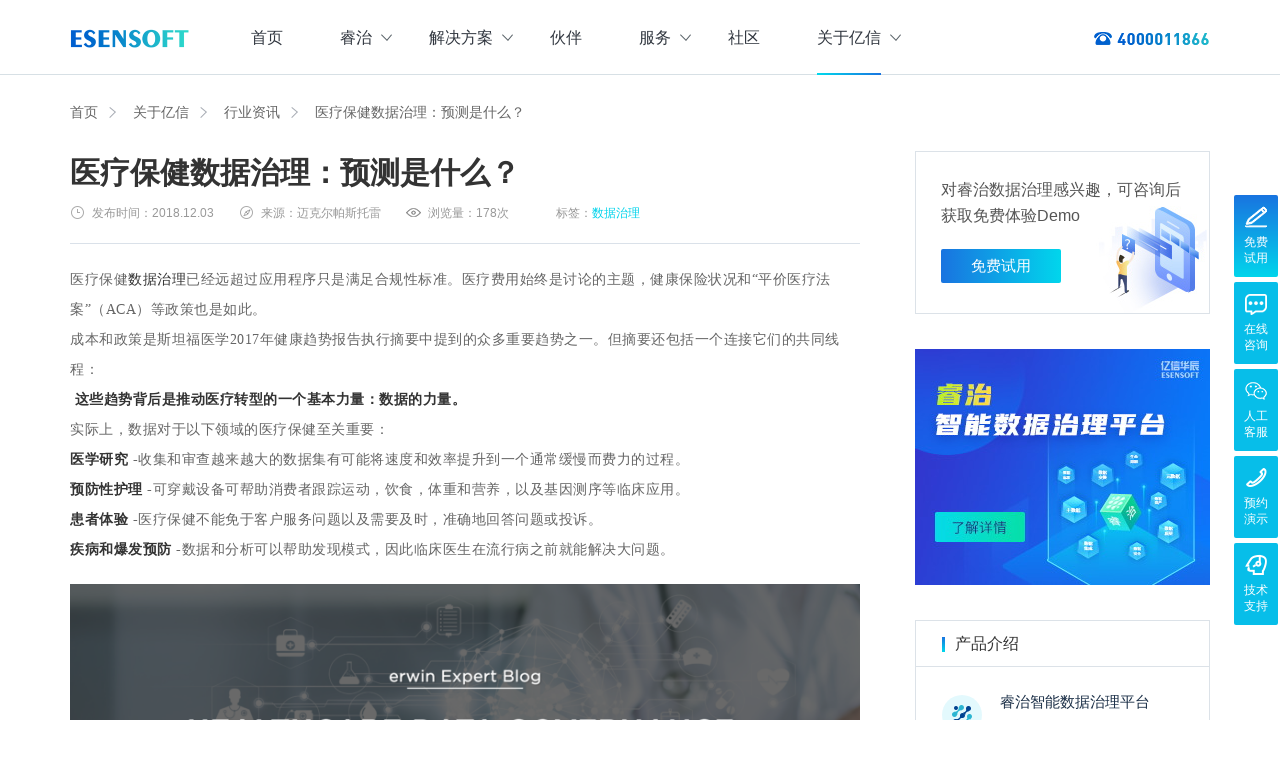

--- FILE ---
content_type: text/html; charset=utf-8
request_url: https://www.esenruizhi.com/industry-news/data-governance/3311.html
body_size: 13922
content:
<!DOCTYPE html>
<html>
    <head>
        <meta charset="UTF-8">
<meta name="baidu-site-verification" content="codeva-hUxWhWsYO4">
<meta http-equiv="X-UA-Compatible" content="IE=Edge,chrome=1">
<meta name="viewport" content="width=device-width,user-scalable=no,initial-scale=1.0,maximum-scale=1.0,minimum-scale=1.0">
<title>医疗保健数据治理：预测是什么？ – 睿治智能数据治理平台</title>
<meta name="keywords" content="医疗保健数据治理，数据治理"><meta name="description" content="医疗保健数据治理已经远超过应用程序只是满足合规性标准。医疗费用始终是讨论的主题，健康保险状况和“平价医疗法案”（ACA）等政策也是如此。"><link rel="stylesheet" type="text/css" href="https://www.esenruizhi.com/static/2021/css/common.min.css?t=4289" />
<link rel="stylesheet" type="text/css" href="https://www.esenruizhi.com/static/2021/css/mobile/common.min.css?t=4289" />

<!--[if lt IE 9]>
<script src="https://cdn.staticfile.org/html5shiv/r29/html5.min.js"></script>
<script src="https://cdn.staticfile.org/respond.js/1.4.2/respond.min.js"></script>
<![endif]-->

<script type="text/javascript">
    window.Config = {"debug":"","jsname":"show_news","actionname":"show","version":"1.0&t=4289","_t_nav":25,"article":{"id":3311,"cid":28}};
</script>

<script type="application/ld+json">
{
  "@context": "https://schema.org",
  "@type": "WebSite",
  "name": "睿治-智能数据治理平台",
  "url": "https://www.esenruizhi.com/",
  "logo": "https://www.esenruizhi.com/static/2021/images/index/esenruizhi-logo.png"
}
</script>
    </head>

    <body>
        <header class="main-nav">
    <div class="max-width-1200">
        <div class="logo">
            <a href="https://www.esenruizhi.com/" title="睿治智能数据治理平台"></a>
        </div>

        <div class="mobile-show">
            <div class="btn-menu">
                <span></span>
                <span></span>
                <span></span>
            </div>
            <a class="btn-form btn-application" href="javascript:void (0);" data-title="免费试用申请">免费试用</a>
        </div>

        <div class="nav-menu">
            <ul>
                <li _t_nav="0">
                    <a class="menu-title open-line" href="https://www.esenruizhi.com/">首页</a>
                </li>

                                    <li _t_nav="5" class="drop-down">
                        <a class="menu-title open-line" href="javascript:void (0);">睿治<i class="drop-down-arron"></i></a>
                        <div class="menu-drop menu-down-pro menu-down-pro1">
                            <div class="max-width-1200">
                                                                    <div class="menu-drop-top">
                                        <a href="https://www.esenruizhi.com/products/ruizhi.html" title="睿治智能数据治理平台" target="_blank">
                                            <dt class="menu-icon menu-icon3"></dt>
                                            <h4>睿治智能数据治理平台</h4>
                                        </a>
                                    </div>
                                

                                                                    <div class="menu-down-text">
                                                                                    <div class="menu-drop-list">
                                                <h5>数据采集</h5>

                                                                                                        <dl>
                                                            <a class="title-text" href="https://www.esenruizhi.com/products/esdataintegrate.html" title="数据集成管理" target="_blank">
                                                                <dt class="menu-icon1"></dt>
                                                                <dd>
                                                                    <h3>数据集成管理</h3>
                                                                    <p>数据建模与ETF设计，实现数据集中管理</p>
                                                                </dd>
                                                            </a>
                                                        </dl>
                                                                                                            <dl>
                                                            <a class="title-text" href="https://www.esenruizhi.com/products/esdataexchange.html" title="数据交换管理" target="_blank">
                                                                <dt class="menu-icon4"></dt>
                                                                <dd>
                                                                    <h3>数据交换管理</h3>
                                                                    <p>数据整合交换，让数据畅通流转</p>
                                                                </dd>
                                                            </a>
                                                        </dl>
                                                                                                    
                                            </div>
                                                                                    <div class="menu-drop-list">
                                                <h5>数据存储</h5>

                                                                                                        <dl>
                                                            <a class="title-text" href="https://www.esenruizhi.com/products/petabase.html" title="实时计算存储" target="_blank">
                                                                <dt class="menu-icon8"></dt>
                                                                <dd>
                                                                    <h3>实时计算存储</h3>
                                                                    <p>企业级实时大数据管理，支撑实时决策</p>
                                                                </dd>
                                                            </a>
                                                        </dl>
                                                                                                    
                                            </div>
                                                                                    <div class="menu-drop-list">
                                                <h5>数据管理</h5>

                                                                                                        <dl>
                                                            <a class="title-text" href="https://www.esenruizhi.com/products/espowermeta.html" title="元数据管理" target="_blank">
                                                                <dt class="menu-icon2"></dt>
                                                                <dd>
                                                                    <h3>元数据管理</h3>
                                                                    <p>理清数据资源，了解数据来龙去脉</p>
                                                                </dd>
                                                            </a>
                                                        </dl>
                                                                                                            <dl>
                                                            <a class="title-text" href="https://www.esenruizhi.com/products/esdatastandard.html" title="数据标准管理" target="_blank">
                                                                <dt class="menu-icon7"></dt>
                                                                <dd>
                                                                    <h3>数据标准管理</h3>
                                                                    <p>管理标准及流程，树立数据权威性</p>
                                                                </dd>
                                                            </a>
                                                        </dl>
                                                                                                            <dl>
                                                            <a class="title-text" href="https://www.esenruizhi.com/products/esdataclean.html" title="数据质量管理" target="_blank">
                                                                <dt class="menu-icon02"></dt>
                                                                <dd>
                                                                    <h3>数据质量管理</h3>
                                                                    <p>发现问题发起整改，让数据清澈如水</p>
                                                                </dd>
                                                            </a>
                                                        </dl>
                                                                                                            <dl>
                                                            <a class="title-text" href="https://www.esenruizhi.com/products/esdmd.html" title="主数据管理" target="_blank">
                                                                <dt class="menu-icon6"></dt>
                                                                <dd>
                                                                    <h3>主数据管理</h3>
                                                                    <p>集中统一管理，构建企业黄金数据</p>
                                                                </dd>
                                                            </a>
                                                        </dl>
                                                                                                    
                                            </div>
                                                                                    <div class="menu-drop-list">
                                                <h5>数据服务</h5>

                                                                                                        <dl>
                                                            <a class="title-text" href="https://www.esenruizhi.com/products/esdataassets.html" title="数据资产管理" target="_blank">
                                                                <dt class="menu-icon5"></dt>
                                                                <dd>
                                                                    <h3>数据资产管理</h3>
                                                                    <p>提供各类数据应用服务，实现资产价值最大化</p>
                                                                </dd>
                                                            </a>
                                                        </dl>
                                                                                                    
                                            </div>
                                                                            </div>
                                
                            </div>
                        </div>
                    </li>
                

                                    <li _t_nav="16" class="drop-down">
                        <a class="menu-title open-line" href="javascript:void (0);">解决方案<i class="drop-down-arron"></i></a>

                                                    <div class="menu-drop menu-down-pro menu-down-solutions">
                                <div class="max-width-1200">
                                    <div class="menu-drop-top">
                                        <h4>数据治理全域解决方案</h4>
                                    </div>
                                    <div class="menu-down-text">
                                                                                    <div class="menu-drop-list">
                                                                                                    <dl>
                                                        <a class="title-text" href="/solutions/esenruizhi/DataGovernance.html" title="大数据治理方案" target="_blank">
                                                            <dt class="menu-icon4350"></dt>
                                                            <dd>
                                                                <h3>大数据治理方案</h3>
                                                                <p>从采、存、管、用四大方面构建数据治理体系，实现数字化经营</p>
                                                            </dd>
                                                        </a>
                                                    </dl>
                                                                                                    <dl>
                                                        <a class="title-text" href="/solutions/esenruizhi/DataAssets.html" title="大数据资产管理方案" target="_blank">
                                                            <dt class="menu-icon4351"></dt>
                                                            <dd>
                                                                <h3>大数据资产管理方案</h3>
                                                                <p>集数据集成、数据治理、资产规划开发、资产运营等场景应用于一体</p>
                                                            </dd>
                                                        </a>
                                                    </dl>
                                                                                                    <dl>
                                                        <a class="title-text" href="/solutions/esenruizhi/MDM.html" title="主数据管理方案" target="_blank">
                                                            <dt class="menu-icon4352"></dt>
                                                            <dd>
                                                                <h3>主数据管理方案</h3>
                                                                <p>主数据全生命周期管理，保障主数据一致性、权威性、共享性，提高企业运营效率</p>
                                                            </dd>
                                                        </a>
                                                    </dl>
                                                                                                    <dl>
                                                        <a class="title-text" href="/solutions/esenruizhi/DataStandardAndClean.html" title="数据标准化及质量管控方案" target="_blank">
                                                            <dt class="menu-icon4353"></dt>
                                                            <dd>
                                                                <h3>数据标准化及质量管控方案</h3>
                                                                <p>集元数据采集和规整、数据标准建立与评估、数据质量管控与跟踪等场景应用于一体</p>
                                                            </dd>
                                                        </a>
                                                    </dl>
                                                                                            </div>
                                                                                    <div class="menu-drop-list">
                                                                                                    <dl>
                                                        <a class="title-text" href="/solutions/esenruizhi/powermeta.html" title="数据资产盘点方案" target="_blank">
                                                            <dt class="menu-icon4354"></dt>
                                                            <dd>
                                                                <h3>数据资产盘点方案</h3>
                                                                <p>以元数据管理摸清家底，以资产编目盘点数据资产，提供数据服务</p>
                                                            </dd>
                                                        </a>
                                                    </dl>
                                                                                                    <dl>
                                                        <a class="title-text" href="/solutions/esenruizhi/powerindex.html" title="指标体系建设方案" target="_blank">
                                                            <dt class="menu-icon4355"></dt>
                                                            <dd>
                                                                <h3>指标体系建设方案</h3>
                                                                <p>面向业务和技术提供指标管理指标分析等服务的指标统一管理平台</p>
                                                            </dd>
                                                        </a>
                                                    </dl>
                                                                                                    <dl>
                                                        <a class="title-text" href="/solutions/esenruizhi/bi.html" title="数据仓库及商业智能方案" target="_blank">
                                                            <dt class="menu-icon4356"></dt>
                                                            <dd>
                                                                <h3>数据仓库及商业智能方案</h3>
                                                                <p>集数据采集补录、数据ETL建模、数据实时存储、数据分析展现等应用场景于一体</p>
                                                            </dd>
                                                        </a>
                                                    </dl>
                                                                                                    <dl>
                                                        <a class="title-text" href="/solutions/esenruizhi/petabase.html" title="仓湖一体化数据中心建设方案" target="_blank">
                                                            <dt class="menu-icon4357"></dt>
                                                            <dd>
                                                                <h3>仓湖一体化数据中心建设方案</h3>
                                                                <p>涵盖数据存储、数据集成、数据交换、数据共享等方面，为企业用户提供云原生仓湖一体解决方案</p>
                                                            </dd>
                                                        </a>
                                                    </dl>
                                                                                            </div>
                                                                            </div>
                                </div>
                            </div>
                        
                    </li>
                

                                    <li>
                        <a class="menu-title open-line" href="https://www.esensoft.com/partners.html" title="伙伴" target="_blank"rel="nofollow">伙伴</a>
                    </li>
                

                                    <li _t_nav="22" class="routine-down drop-down">
                        <a class="menu-title open-line" href="javascript:void (0);">服务<i class="drop-down-arron"></i></a>
                        <div class="menu-drop menu-down-services">
                            <div class="menu-down-text">
                                                                        <a class="about-title" href="https://www.esenruizhi.com/services.html" title="服务与支持" target="_blank">服务与支持</a>
                                                                            <a class="about-title" href="https://bbs.esensoft.com/live.html" title="直播活动" target="_blank"rel="nofollow">直播活动</a>
                                                                    
                            </div>
                        </div>
                    </li>
                

                                    <li>
                        <a class="menu-title open-line" href="https://bbs.esensoft.com" title="社区" target="_blank"rel="nofollow">社区</a>
                    </li>
                

                                    <li _t_nav="25" class="routine-down drop-down">
                        <a class="menu-title open-line" href="javascript:void (0);">关于亿信<i class="drop-down-arron"></i></a>
                        <div class="menu-drop menu-down-about">
                            <div class="menu-down-text">
                                                                        <a class="about-title" href="https://www.esensoft.com/esensoft/about.html" title="公司介绍" target="_blank"rel="nofollow">公司介绍</a>
                                                                            <a class="about-title" href="https://www.esensoft.com/esensoft/contactus.html" title="联系我们" target="_blank"rel="nofollow">联系我们</a>
                                                                            <a class="about-title" href="https://www.esenruizhi.com/news/cmpy.html" title="企业动态" >企业动态</a>
                                                                            <a class="about-title" href="https://www.esenruizhi.com/industry-news/data-governance.html" title="行业资讯" >行业资讯</a>
                                                                    
                            </div>
                        </div>
                    </li>
                

                <div class="mobile-show">
                    <a class="menu-title menu-tel" href="tel:400-0011-866">400-0011-866</a>
                    <div class="menu-close">
                        <p><span></span></p>
                    </div>
                </div>
            </ul>
        </div>

        <div class="tel pc-show"><span></span></div>
    </div>
</header>

        <link rel="stylesheet" type="text/css" href="https://www.esenruizhi.com/static/2021/css/news.min.css?t=4289" />

<main class="show-news">
    <section class="breadcrumb">
        <div class="max-width-1200 title-text">
            <a href="https://www.esenruizhi.com/">首页</a>
            <a href="/article/lists/cid/25.html">关于亿信</a>
            <a href="https://www.esenruizhi.com/industry-news/data-governance.html">行业资讯</a>
            <span>医疗保健数据治理：预测是什么？</span>
        </div>
    </section>
    <section class="list-main">
        <div class="max-width-1200">
            <div class="list-left">
                <div class="show-news-title">
                    <h1>医疗保健数据治理：预测是什么？</h1>
                    <p class="s-title3"><span><i>发布时间：</i>2018.12.03</span><span><i>来源：</i>迈克尔帕斯托雷</span><span><i>浏览量：</i>178次</span><span><i>标签：</i><a href="" title="数据治理">数据治理</a></span></p>
                </div>
                <!-- show-news-title -->
                <div class="show-news-content">
                    <p>
	<span style="line-height:2;font-family:Microsoft YaHei;font-size:14px;">医疗保健<a href="https://www.esenruizhi.com" title="数据治理" target="_blank">数据治理</a>已经远超过应用程序只是满足合规性标准。医疗费用始终是讨论的主题，健康保险状况和“平价医疗法案”（ACA）等政策也是如此。</span><br />
<span style="line-height:2;font-family:Microsoft YaHei;font-size:14px;">成本和政策是斯坦福医学2017年健康趋势报告执行摘要中提到的众多重要趋势之一。但摘要还包括一个连接它们的共同线程：</span><br />
<span style="line-height:2;font-family:Microsoft YaHei;font-size:14px;">&nbsp;<b>这些趋势背后是推动医疗转型的一个基本力量：数据的力量。</b></span><br />
<span style="line-height:2;font-family:Microsoft YaHei;font-size:14px;">实际上，数据对于以下领域的医疗保健至关重要：</span><br />
<span style="line-height:2;font-family:Microsoft YaHei;font-size:14px;"><strong>医学研究</strong> -收集和审查越来越大的数据集有可能将速度和效率提升到一个通常缓慢而费力的过程。</span><br />
<span style="line-height:2;font-family:Microsoft YaHei;font-size:14px;"><strong>预防性护理</strong> -可穿戴设备可帮助消费者跟踪运动，饮食，体重和营养，以及基因测序等临床应用。</span><br />
<span style="line-height:2;font-family:Microsoft YaHei;font-size:14px;"><strong>患者体验</strong> -医疗保健不能免于客户服务问题以及需要及时，准确地回答问题或投诉。</span><br />
<span style="line-height:2;font-family:Microsoft YaHei;font-size:14px;"><strong>疾病和爆发预防</strong> -数据和分析可以帮助发现模式，因此临床医生在流行病之前就能解决大问题。</span> 
</p>
<p align="left">
	<img width="919" height="342" title="数据治理" align="" alt="数据治理" src="/uploads/ueditor/image/2021/03/12/295c04f18402829.png" /><br />
<span style="line-height:2;font-family:Microsoft YaHei;font-size:14px;"><strong>医疗保健领域的数据漏洞</strong></span><br />
<span style="line-height:2;font-family:Microsoft YaHei;font-size:14px;">数据对医疗保健行业很有价值。但它也存在风险，因为它的收集和储存量和速度。其中最重要的是监管合规性和安全性。</span><br />
<span style="line-height:2;font-family:Microsoft YaHei;font-size:14px;">由于医疗保健数据如此敏感，监管机构会密切关注其保密和共享的方式。HIPAA（健康信息可移植性和责任法案）可能是最受认可的医疗数据管理法规，但它不是唯一的。</span><br />
<span style="line-height:2;font-family:Microsoft YaHei;font-size:14px;">除隐私和安全政策外，其他阻碍医疗保健行业最大限度地发挥数据运作方式的挑战还包括：</span><br />
<span style="line-height:2;font-family:Microsoft YaHei;font-size:14px;"><strong>高成本</strong>，由于预期较低的商业健康保险支出以及医疗保险等低利润服务的较高支出以及劳动力成本上升而进一步加剧。数据和分析可以帮助医院更好地应对这些挑战，但利润微薄可能会阻碍该领域的必要投资。</span><br />
<span style="line-height:2;font-family:Microsoft YaHei;font-size:14px;"><strong>电子医疗记录</strong>，斯坦福报告认为这是导致患者和医疗服务提供者之间关系受到负面影响的挫败感。</span><br />
<span style="line-height:2;font-family:Microsoft YaHei;font-size:14px;"><strong>数据孤岛</strong>通常是由行业内的并购引起的，但也是供应商，保险公司和医疗保健市场中其他参与者使用的平台和应用数量的象征。</span><br />
<span style="line-height:2;font-family:Microsoft YaHei;font-size:14px;">2018年初，医疗保健行业进行了多次并购，包括新英格兰的医院系统以及美国的费城地区。Aetna和CVS的690亿美元合并也于2018年初获得股东批准，成为过去十年中最重要的交易之一。</span><br />
<span style="line-height:2;font-family:Microsoft YaHei;font-size:14px;">每次合并和收购都需要对每个组织的应用程序组合和数据做出谨慎而困难的决策。需要确定冗余，缺口也是如此，因此患者的体验和护理能够继续进行而不会出现严重的中断。</span><br />
<span style="line-height:2;font-family:Microsoft YaHei;font-size:14px;">真正了解医疗保健数据需要采用整体方法来嵌入业务流程和企业架构中的数据治理。如果部署得当，<a href="https://www.esenruizhi.com" title="数据治理方案" target="_blank">数据治理方案</a>帮助医疗机构了解他们有什么样的数据，它在哪里，它是从哪里来的，它的价值，它的质量，它是如何使用和人员和应用程序访问。</span><br />
<img width="919" height="460" title="数据治理" align="" alt="数据治理" src="/uploads/ueditor/image/2021/03/12/835c04f1b860618.jpg" /><br />
<span style="line-height:2;font-family:Microsoft YaHei;font-size:14px;"><strong>通过医疗数据治理改善医疗分析和患者护理</strong></span><br />
<span style="line-height:2;font-family:Microsoft YaHei;font-size:14px;">数据治理在合规性方面起着至关重要的作用，因为当您知道数据存储位置，内容以及管理方式时，数据更易于保护。根据erwin，Inc。和UBM 2017年的一项调查，60％的组织表示<strong>合规正在推动他们的数据治理计划</strong>。</span><br />
<span style="line-height:2;font-family:Microsoft YaHei;font-size:14px;">通过充分了解他们的数据以及在整个组织中收集和使用这些数据的方式，医疗保健人员可以更好地获得分析的好处。正如Deloitte在关于医疗保健分析的观点中所指出的那样，向基于价值的医疗服务的转变使得行业内的分析比以往任何时候都更加重要。</span><br />
<span style="line-height:2;font-family:Microsoft YaHei;font-size:14px;">随着利润率的不断增加，数据治理和分析的结合对于创造价值和发现效率至关重要。然而，对分析的投资仅与它们所提供的数据一样有价值。</span><br />
<span style="line-height:2;font-family:Microsoft YaHei;font-size:14px;">基于糟糕数据的糟糕决策将导致糟糕的结果，但它们也会削弱对分析平台的信任，这将破坏投资回报率，因为它的使用越来越少。</span><br />
<span style="line-height:2;font-family:Microsoft YaHei;font-size:14px;">最重要的是，医疗数据治理在帮助改善患者结果和价值方面发挥着关键作用。在医疗保健领域，根据质量数据做出及时，准确决策的能力可能是生死攸关的问题。</span><br />
<span style="line-height:2;font-family:Microsoft YaHei;font-size:14px;">在预防性护理和患者体验等领域，良好的数据可以为患者提供更好的建议，更准确的后续护理计划，以及满足医疗机构内外医疗和生活方式需求的能力。</span><br />
<span style="line-height:2;font-family:Microsoft YaHei;font-size:14px;">随着医疗机构希望提高效率，降低成本并提供高质量，基于价值的医疗服务，医疗数据治理对于患者，医疗服务提供者和整个行业的更好结果至关重要。</span><br />
<span style="line-height:2;font-family:Microsoft YaHei;font-size:14px;">有关更多信息，请下载我们最新的白皮书“<strong>集成数据管理和数据治理的法规理由</strong>”。</span><br />
<br />
<span style="line-height:2;font-family:Microsoft YaHei;font-size:14px;"></span> 
</p>                    <div class="tishi">（部分内容来源网络，如有侵权请联系删除）</div>
                    <div class="yban-news pc-show">
                        立即免费申请产品试用
                        <a href="https://wise.esensoft.com/" target="_blank">免费试用</a>
                    </div>
                </div>
                <!-- show-news-content -->

                                        <div class="show-news-text">
                            <span>相关文章推荐</span>
                        </div>
                        <ul class="news-industry1">
                                                            <li>
                                    <a class="s-img-center" href="/industry-news/data-governance/3491.html" title="数据治理准备的五大支柱：交付能力">
                                        <img class="loading s-img" src="/static/2021/images/common/loading.gif" lay-src="/uploads/ueditor/image/2021/03/12/295c491b2e19a8c_360.jpg" alt="数据治理准备的五大支柱：交付能力" title="数据治理准备的五大支柱：交付能力" />
                                    </a>
                                    <div class="s-title">
                                        <h2><a class="s-title1" href="/industry-news/data-governance/3491.html" title="数据治理准备的五大支柱：交付能力">数据治理准备的五大支柱：交付能力</a></h2>
                                        <div class="s-title2 pc-show">数据治理准备的五大支柱应成为实施或改进任何总体倡议的起点。……<a href="/industry-news/data-governance/3491.html" class="link-title">查看详情</a></div>
                                        <p class="s-title3"><span><i>发布时间：</i>2019.01.24</span><span><i>来源：</i>亿信华辰</span><span><i>浏览量：</i>234次</span></p>
                                    </div>
                                </li>
                                                            <li>
                                    <a class="s-img-center" href="/industry-news/data-governance/3639.html" title="数据科学岗位将在未来5年内重新洗牌，你准备好转型了吗？">
                                        <img class="loading s-img" src="/static/2021/images/common/loading.gif" lay-src="/uploads/20210312/795c80813bb3d19_360.jpg" alt="数据科学岗位将在未来5年内重新洗牌，你准备好转型了吗？" title="数据科学岗位将在未来5年内重新洗牌，你准备好转型了吗？" />
                                    </a>
                                    <div class="s-title">
                                        <h2><a class="s-title1" href="/industry-news/data-governance/3639.html" title="数据科学岗位将在未来5年内重新洗牌，你准备好转型了吗？">数据科学岗位将在未来5年内重新洗牌，你准备好转型了吗？</a></h2>
                                        <div class="s-title2 pc-show">计算器的工作曾经由人来做;网站管理员曾经是热门职业;中层管理人员也曾配备过秘书。技术的迭代变革了一批又一批职业，数据科学家也不会例外…………<a href="/industry-news/data-governance/3639.html" class="link-title">查看详情</a></div>
                                        <p class="s-title3"><span><i>发布时间：</i>2019.03.07</span><span><i>来源：</i>亿信华辰</span><span><i>浏览量：</i>139次</span></p>
                                    </div>
                                </li>
                                                            <li>
                                    <a class="s-img-center" href="/industry-news/data-governance/3867.html" title="有效数据治理的6大原则">
                                        <img class="loading s-img" src="/static/2021/images/common/loading.gif" lay-src="/uploads/ueditor/image/2021/03/12/675da83454ce6bf_360.jpg" alt="有效数据治理的6大原则" title="有效数据治理的6大原则" />
                                    </a>
                                    <div class="s-title">
                                        <h2><a class="s-title1" href="/industry-news/data-governance/3867.html" title="有效数据治理的6大原则">有效数据治理的6大原则</a></h2>
                                        <div class="s-title2 pc-show">如果你常常对数据准确性而烦恼，大部分时间都用于处理数据而不是对业务进行思考分析的话，那么你需要好好对数据进行治理了。……<a href="/industry-news/data-governance/3867.html" class="link-title">查看详情</a></div>
                                        <p class="s-title3"><span><i>发布时间：</i>2019.10.17</span><span><i>来源：</i>知乎</span><span><i>浏览量：</i>139次</span></p>
                                    </div>
                                </li>
                                                            <li>
                                    <a class="s-img-center" href="/industry-news/data-governance/3969.html" title="企业怎样建立完整的数据治理体系？">
                                        <img class="loading s-img" src="/static/2021/images/common/loading.gif" lay-src="/uploads/ueditor/image/2021/03/12/505e7c0bd768cdc_360.png" alt="企业怎样建立完整的数据治理体系？" title="企业怎样建立完整的数据治理体系？" />
                                    </a>
                                    <div class="s-title">
                                        <h2><a class="s-title1" href="/industry-news/data-governance/3969.html" title="企业怎样建立完整的数据治理体系？">企业怎样建立完整的数据治理体系？</a></h2>
                                        <div class="s-title2 pc-show">大数据智能时代，管理不再是传统的做法，一套完善的数据管理体系是企业长远要生存的必须择决。我们的生活已经离不开大数据，企业的数据管理不仅能……<a href="/industry-news/data-governance/3969.html" class="link-title">查看详情</a></div>
                                        <p class="s-title3"><span><i>发布时间：</i>2020.03.26</span><span><i>来源：</i>知乎</span><span><i>浏览量：</i>125次</span></p>
                                    </div>
                                </li>
                                                            <li>
                                    <a class="s-img-center" href="/industry-news/data-governance/3603.html" title="避免这五大数据治​​理错误">
                                        <img class="loading s-img" src="/static/2021/images/common/loading.gif" lay-src="/uploads/ueditor/image/2021/03/12/215c75f27f28b80_360.jpg" alt="避免这五大数据治​​理错误" title="避免这五大数据治​​理错误" />
                                    </a>
                                    <div class="s-title">
                                        <h2><a class="s-title1" href="/industry-news/data-governance/3603.html" title="避免这五大数据治​​理错误">避免这五大数据治​​理错误</a></h2>
                                        <div class="s-title2 pc-show">如果您正在开始一个大数据项目，那么您可能会遇到一个或多个数据管理挑战。您就如何实施数据治理以及如何控制数据流所做出的决策可能会影响您的项……<a href="/industry-news/data-governance/3603.html" class="link-title">查看详情</a></div>
                                        <p class="s-title3"><span><i>发布时间：</i>2019.02.27</span><span><i>来源：</i>亿信华辰</span><span><i>浏览量：</i>133次</span></p>
                                    </div>
                                </li>
                                                            <li>
                                    <a class="s-img-center" href="/industry-news/data-governance/3942.html" title="数据标准化的难题">
                                        <img class="loading s-img" src="/static/2021/images/common/loading.gif" lay-src="/uploads/ueditor/image/2021/03/12/305dfc998794768_360.jpg" alt="数据标准化的难题" title="数据标准化的难题" />
                                    </a>
                                    <div class="s-title">
                                        <h2><a class="s-title1" href="/industry-news/data-governance/3942.html" title="数据标准化的难题">数据标准化的难题</a></h2>
                                        <div class="s-title2 pc-show">数据标准好制定，但是数据标准落地相对就困难多了。国内的数据标准化工作发展了那么多年，各个行业，各个组织都在建设自己的数据标准，但是你很少……<a href="/industry-news/data-governance/3942.html" class="link-title">查看详情</a></div>
                                        <p class="s-title3"><span><i>发布时间：</i>2019.12.20</span><span><i>来源：</i>知乎</span><span><i>浏览量：</i>148次</span></p>
                                    </div>
                                </li>
                                                            <li>
                                    <a class="s-img-center" href="/industry-news/data-governance/3816.html" title="全球数据治理市场到2024年 - 数据量的增长以提供巨大的机会">
                                        <img class="loading s-img" src="/static/2021/images/common/loading.gif" lay-src="/uploads/20210312/145d1d9c2665015_360.jpg" alt="全球数据治理市场到2024年 - 数据量的增长以提供巨大的机会" title="全球数据治理市场到2024年 - 数据量的增长以提供巨大的机会" />
                                    </a>
                                    <div class="s-title">
                                        <h2><a class="s-title1" href="/industry-news/data-governance/3816.html" title="全球数据治理市场到2024年 - 数据量的增长以提供巨大的机会">全球数据治理市场到2024年 - 数据量的增长以提供巨大的机会</a></h2>
                                        <div class="s-title2 pc-show">预计数据治理市场在预测期间（2019年至2024年）的复合年增长率将超过21.44％，预计到2024年将达到43.5亿美元的价值。
……<a href="/industry-news/data-governance/3816.html" class="link-title">查看详情</a></div>
                                        <p class="s-title3"><span><i>发布时间：</i>2019.07.04</span><span><i>来源：</i>知乎</span><span><i>浏览量：</i>143次</span></p>
                                    </div>
                                </li>
                                                            <li>
                                    <a class="s-img-center" href="/industry-news/data-governance/3545.html" title="数据治理如何支持数据隐私合规性">
                                        <img class="loading s-img" src="/static/2021/images/common/loading.gif" lay-src="/uploads/ueditor/image/2021/03/12/535c662492d7679_360.jpg" alt="数据治理如何支持数据隐私合规性" title="数据治理如何支持数据隐私合规性" />
                                    </a>
                                    <div class="s-title">
                                        <h2><a class="s-title1" href="/industry-news/data-governance/3545.html" title="数据治理如何支持数据隐私合规性">数据治理如何支持数据隐私合规性</a></h2>
                                        <div class="s-title2 pc-show">已经具备数据治理功能的组织具有坚实的领先优势，可以利用它来促进数据隐私合规性的许多方面。……<a href="/industry-news/data-governance/3545.html" class="link-title">查看详情</a></div>
                                        <p class="s-title3"><span><i>发布时间：</i>2019.02.15</span><span><i>来源：</i>CIO</span><span><i>浏览量：</i>145次</span></p>
                                    </div>
                                </li>
                                                            <li>
                                    <a class="s-img-center" href="/industry-news/data-governance/3914.html" title="数据治理唤醒“沉睡数据”">
                                        <img class="loading s-img" src="/static/2021/images/common/loading.gif" lay-src="/uploads/ueditor/image/2021/03/12/995ddf8d46114f6_360.png" alt="数据治理唤醒“沉睡数据”" title="数据治理唤醒“沉睡数据”" />
                                    </a>
                                    <div class="s-title">
                                        <h2><a class="s-title1" href="/industry-news/data-governance/3914.html" title="数据治理唤醒“沉睡数据”">数据治理唤醒“沉睡数据”</a></h2>
                                        <div class="s-title2 pc-show">十九届四中全会提出：“建立健全运用互联网、大数据、人工智能等技术手段进行行政管理的制度规则。推进数字政府建设，加强数据有序共享，依法保护……<a href="/industry-news/data-governance/3914.html" class="link-title">查看详情</a></div>
                                        <p class="s-title3"><span><i>发布时间：</i>2019.11.28</span><span><i>来源：</i>知乎</span><span><i>浏览量：</i>146次</span></p>
                                    </div>
                                </li>
                                                            <li>
                                    <a class="s-img-center" href="/industry-news/data-governance/3920.html" title="银行业数据治理还面临着四方面的挑战">
                                        <img class="loading s-img" src="/static/2021/images/common/loading.gif" lay-src="/uploads/ueditor/image/2021/03/12/205de0efd849431_360.png" alt="银行业数据治理还面临着四方面的挑战" title="银行业数据治理还面临着四方面的挑战" />
                                    </a>
                                    <div class="s-title">
                                        <h2><a class="s-title1" href="/industry-news/data-governance/3920.html" title="银行业数据治理还面临着四方面的挑战">银行业数据治理还面临着四方面的挑战</a></h2>
                                        <div class="s-title2 pc-show">一是数据整合度不高。银行内部数据虽多，涉及各个业务条线、各个部门，但未经系统化的治理，数据分布零散化，搜集整合存在错配，未能实现大数据集……<a href="/industry-news/data-governance/3920.html" class="link-title">查看详情</a></div>
                                        <p class="s-title3"><span><i>发布时间：</i>2019.11.29</span><span><i>来源：</i>知乎</span><span><i>浏览量：</i>140次</span></p>
                                    </div>
                                </li>
                                                    </ul>
                                        <div class="show-news-text">
                        <span>相关主题</span>
                    </div>
                    <div class="show-news-theme">
                                                    <a href="/kw-87.html" title="数据交换管理平台" target="_blank">数据交换管理平台</a>
                                                    <a href="/kw-205.html" title="税务数据治理信息" target="_blank">税务数据治理信息</a>
                                                    <a href="/kw-115.html" title="数据治理解决方案" target="_blank">数据治理解决方案</a>
                                                    <a href="/kw-73.html" title="安全数据治理" target="_blank">安全数据治理</a>
                                                    <a href="/kw-338.html" title="数据资产管理白皮书" target="_blank">数据资产管理白皮书</a>
                                                    <a href="/kw-42.html" title="大数据治理平台" target="_blank">大数据治理平台</a>
                                                    <a href="/kw-278.html" title="制造业数据治理" target="_blank">制造业数据治理</a>
                                                    <a href="/kw-305.html" title="数据治理三个阶段的目标" target="_blank">数据治理三个阶段的目标</a>
                                                    <a href="/kw-296.html" title="数据资产 数据治理" target="_blank">数据资产 数据治理</a>
                                                    <a href="/kw-240.html" title="税务数据治理长效机制" target="_blank">税务数据治理长效机制</a>
                                                    <a href="/kw-162.html" title="企业数据治理系统" target="_blank">企业数据治理系统</a>
                                                    <a href="/kw-57.html" title="数据治理软件" target="_blank">数据治理软件</a>
                                                    <a href="/kw-219.html" title="税务数据治理案例分析" target="_blank">税务数据治理案例分析</a>
                                                    <a href="/kw-48.html" title="交通数据治理" target="_blank">交通数据治理</a>
                                                    <a href="/kw-118.html" title="怎么做数据治理" target="_blank">怎么做数据治理</a>
                                            </div>
                            </div>
            <!-- list-left -->
            <div class="list-right pc-show">
                <div class="right-content show-sban">
                    <p>对睿治数据治理感兴趣，可咨询后获取免费体验Demo</p>
                    <div class="ban-btn">
                        <a class="arron-right" href="https://wise.esensoft.com/" title="免费试用" rel="nofollow" target="_blank"><span>免费试用</span></a>
                    </div>
                </div>

                    <a class="right-ban" href="https://www.esenruizhi.com/products/ruizhi.html" title="数据治理-专题训练" rel="nofollow" target="_blank">
        <img src="/uploads/20210316/5d8352d5a5428a453a760771cd0d7a21HwkyPpNVL40BrnSe.jpg" alt="数据治理-专题训练" title="数据治理-专题训练" />
    </a>

                <div class="right-pro right-content">
                    <div class="right-content-title">产品介绍</div>
                    <div class="right-content-text">
                                                    <dl>
                                <a class="title-text" href="https://www.esenruizhi.com/products/ruizhi.html">
                                    <dt class="menu-icon3"></dt>
                                    <dd>
                                        <h3>睿治智能数据治理平台</h3>
                                        <p>多产品组合的数据全生命周期管理应用平台</p>
                                    </dd>
                                </a>
                            </dl>
                        
                                                    <dl>
                                <a class="title-text" href="https://www.esenruizhi.com/products/esdataintegrate.html">
                                    <dt class="menu-icon1"></dt>
                                    <dd>
                                        <h3>数据集成管理</h3>
                                        <p>数据建模与ETF设计，实现数据集中管理</p>
                                    </dd>
                                </a>
                            </dl>
                        
                                                    <dl>
                                <a class="title-text" href="https://www.esenruizhi.com/products/esdataexchange.html">
                                    <dt class="menu-icon4"></dt>
                                    <dd>
                                        <h3>数据交换管理</h3>
                                        <p>数据整合交换，让数据畅通流转</p>
                                    </dd>
                                </a>
                            </dl>
                        
                                                    <dl>
                                <a class="title-text" href="https://www.esenruizhi.com/products/espowermeta.html">
                                    <dt class="menu-icon2"></dt>
                                    <dd>
                                        <h3>元数据管理</h3>
                                        <p>理清数据资源，了解数据来龙去脉</p>
                                    </dd>
                                </a>
                            </dl>
                        
                                                    <dl>
                                <a class="title-text" href="https://www.esenruizhi.com/products/esdatastandard.html">
                                    <dt class="menu-icon7"></dt>
                                    <dd>
                                        <h3>数据标准管理</h3>
                                        <p>管理标准及流程，树立数据权威性</p>
                                    </dd>
                                </a>
                            </dl>
                        
                                                    <dl>
                                <a class="title-text" href="https://www.esenruizhi.com/products/esdataclean.html">
                                    <dt class="menu-icon02"></dt>
                                    <dd>
                                        <h3>数据质量管理</h3>
                                        <p>发现问题发起整改，让数据清澈如水</p>
                                    </dd>
                                </a>
                            </dl>
                        
                                                    <dl>
                                <a class="title-text" href="https://www.esenruizhi.com/products/esdmd.html">
                                    <dt class="menu-icon6"></dt>
                                    <dd>
                                        <h3>主数据管理</h3>
                                        <p>集中统一管理，构建企业黄金数据</p>
                                    </dd>
                                </a>
                            </dl>
                        
                                                    <dl>
                                <a class="title-text" href="https://www.esenruizhi.com/products/esdataassets.html">
                                    <dt class="menu-icon5"></dt>
                                    <dd>
                                        <h3>数据资产管理</h3>
                                        <p>提供各类数据应用服务，实现资产价值最大化</p>
                                    </dd>
                                </a>
                            </dl>
                        
                    </div>
                </div>
            </div>
            <!-- list-right -->
        </div>
    </section>

</main>

<footer class="footer-top">
    <div class="max-width-1200 title-main">
        <dl>
            <dt>产品矩阵</dt>
            <dd>
                <a href="https://www.esenruizhi.com/products/ruizhi.html" title="睿治" target="_blank">睿治</a>
                <a href="https://www.esenruizhi.com/products/esdataintegrate.html" title="数据集成管理" target="_blank">数据集成管理</a>
                <a href="https://www.esenruizhi.com/products/esdataexchange.html" title="数据交换管理" target="_blank">数据交换管理</a>
                <a href="https://www.esenruizhi.com/products/petabase.html" title="实时大数据平台" target="_blank">实时大数据平台</a>
                <a href="https://www.esenruizhi.com/products/espowermeta.html" title="元数据管理" target="_blank">元数据管理</a>
                <a href="https://www.esenruizhi.com/products/esdatastandard.html" title="数据标准管理" target="_blank">数据标准管理</a>
                <a href="https://www.esenruizhi.com/products/esdataclean.html" title="数据质量管理" target="_blank">数据质量管理</a>
                <a href="https://www.esenruizhi.com/products/esdmd.html" title="主数据管理" target="_blank">主数据管理</a>
                <a href="https://www.esenruizhi.com/products/esdataassets.html" title="数据资产管理" target="_blank">数据资产管理</a>
                <a href="https://www.esenruizhi.com/" title="数据治理工具" target="_blank">数据治理工具</a>
            </dd>
        </dl>
        <dl>
            <dt>帮助与支持</dt>
            <dd>
                <a class="btn-application" href="javascript:void (0);" data-title="联系我们，让数据产生价值" title="商务咨询">商务咨询</a>
                <a href="https://www.esenruizhi.com/services.html" title="技术支持" target="_blank">技术支持</a>
                <a href="https://www.esensoft.com/learn/training.html" title="视频学习" target="_blank" rel="nofollow">视频学习</a>
                <a href="https://bbs.esensoft.com/forum-124-1.html" title="社区交流" target="_blank" rel="nofollow">社区交流</a>
                <a href="https://www.esensoft.com/learn/download.html" title="资料下载" target="_blank" rel="nofollow">资料下载</a>
            </dd>
        </dl>
        <dl>
            <dt>品牌服务</dt>
            <dd>
                <a href="https://bbs.esensoft.com/esclass" title="品牌活动" target="_blank" rel="nofollow">品牌活动</a>
                <a href="https://bbs.esensoft.com/live.html" title="直播活动" target="_blank" rel="nofollow">直播活动</a>
            </dd>
        </dl>
        <dl>
            <dt>关于我们</dt>
            <dd>
                <a href="https://www.esensoft.com/esensoft/about.html" title="关于亿信" target="_blank" rel="nofollow">关于亿信</a>
                <a href="https://www.esensoft.com/esensoft/contactus.html" title="联系我们" target="_blank" rel="nofollow">联系我们</a>
                <a href="https://www.esenruizhi.com/news/cmpy.html" title="企业动态" target="_blank" rel="nofollow">企业动态</a>
                <a href="https://www.esenruizhi.com/industry-news/data-governance.html" title="行业资讯" target="_blank" rel="nofollow">行业资讯</a>
                <a href="https://www.esensoft.com/esensoft/stufds/intfd.html" title="亿信公益" target="_blank" rel="nofollow">亿信公益</a>
            </dd>
        </dl>
        <dl>
            <dt>联系我们</dt>
            <dd>
                <p>400咨询：4000011866</p>
                <p>技术支持QQ：400-0011-866<span>（工作日9:00-18:00）</span></p>
                <p>产品建议邮箱：<br/>yixin@esensoft.com</p>
            </dd>
        </dl>
        <dl>
            <dt>关注我们</dt>
            <dd>
                <img class="QR-code" src="/static/2021/images/common/footer-ewm.jpg" alt="亿信华辰官微" title="亿信华辰官微" />
            </dd>
        </dl>
    </div>
</footer>

<!-- 表单弹窗 -->
<div class="s-layer-tip">
    <h5 class="s-title"></h5>
    <div class="m-contact-form">
        <form class="layui-form layui-form-pane" action="/api/setformdata.html" method="post">
    <input type="hidden" name="pid" value="1">
    
    <input type="hidden" name="origin" value="[行业资讯] 医疗保健数据治理：预测是什么？">
    <input type="hidden" name="__token__" value="938ac091b41e7256f9aaacadb4f02587" />    <dl class="layui-form-item">
        <label class="layui-form-label"><i>*</i>需求描述</label>
        <div class="layui-input-block">
            <textarea class="layui-textarea" lay-verify="title" name="demand" placeholder="输入您的需求描述"  autocomplete="off"></textarea>
        </div>
    </dl>
    <dl class="layui-form-item">
        <dt>
            <label class="layui-form-label"><i>*</i>姓名</label>
            <div class="layui-input-block">
                <input class="layui-input" lay-verify="required" lay-reqtext="姓名不能为空!" name="name" type="text" placeholder="输入您的姓名" autocomplete="off">
            </div>
        </dt>
        <dt>
            <label class="layui-form-label">公司行业</label>
            <div class="layui-input-block">
                <input class="layui-input" type="text" name="industry" placeholder="输入您的公司行业" autocomplete="off">
            </div>
        </dt>
    </dl>
    <dl class="layui-form-item layui-form-item">
        <dt>
            <label class="layui-form-label"><i>*</i>电话</label>
            <div class="layui-input-block">
                <input class="layui-input" type="tel" name="mobile" lay-verify="required|phone" autocomplete="off" placeholder="输入您的电话" lay-reqtext="手机号不能为空!" />
            </div>
        </dt>
        <dt>
            <label class="layui-form-label">部门</label>
            <div class="layui-input-block">
                <input type="text" name="department" placeholder="输入您的所在部门" autocomplete="off" class="layui-input">
            </div>
        </dt>
    </dl>
    <dl class="layui-form-item">
        <dt>
            <label class="layui-form-label"><i>*</i>公司</label>
            <div class="layui-input-block">
                <input type="text" name="company" placeholder="输入您的公司名称" autocomplete="off" class="layui-input" lay-verify="required" lay-reqtext="公司名称不能为空!">
            </div>
        </dt>
        <dt>
            <label class="layui-form-label">职务</label>
            <div class="layui-input-block">
                <input type="text" name="job" placeholder="输入您的职务" autocomplete="off" class="layui-input">
            </div>
        </dt>
    </dl>
    <div class="layui-form-item layui-form-text1">
        <label class="layui-form-label">是否需要销售代表与您联系</label>
        <div class="layui-input-block">
            <input type="radio" name="is_contact"  value="1" title="是" checked>
            <input type="radio" name="is_contact"  value="0" title="否">
        </div>
    </div>
    <div class="layui-form-text2">您点击 “提交”，表明您已理解并同意接受本网站隐私政策和用户协议</div>
    <div class="layui-form-item layui-form-text3">
        <button class="layui-btn" lay-submit lay-filter="formDemoPane">提交</button>
    </div>
</form>

    </div>
</div>

        <div class="footer-bottom">
            <div class="max-width-1200 title-main">
                <p>版权所有© 2006-2026 <a href="https://www.esensoft.com/esensoft/about.html" target="_blank">北京亿信华辰软件有限责任公司</a><a href="http://beian.miit.gov.cn/" target="_blank" rel="nofollow">京ICP备07017321号 京公网安备11010802016281号</a><a href="https://www.esensoft.com/article/lists/tid/1018.html" target="_blank" rel="nofollow">免责声明</a></p>
            </div>
        </div>

        <div class="mobile-show">
            <ul class="footer-fixed">
                <li class="tel-click">
                    <a class="title-text" href="javascript:void (0);"><i class="icon-tel"></i>电话咨询</a>
                    <div class="tel-click-after">
                        <i class="icon-tel1"></i>
                        <a href="tel:400-0011-866">4000011866</a>
                        <span>工作日 9:00-18:00</span>
                    </div>
                </li>
                <li class="tel-click coder-click">
                    <a class="title-text" href="javascript:void (0);"><i class="icon-line"></i>在线咨询</a>
                    <div class="tel-click-after">
                        <img src="/static/2021/images/common/coder-qw.jpg" alt="亿信华辰一对一专家交流" title="亿信华辰一对一专家交流">
                        <p>保存二维码微信扫一扫，立即在线咨询</p>
                    </div>
                </li>
            </ul>
        </div>

        <div class="pc-show">
            <ul class="right-fixed">
                <li class="list1">
                    <div class="title1">
                        <a href="https://wise.esensoft.com/" title="免费试用" rel="nofollow" target="_blank">
                            <span class="icon"></span>
                            <p>免费<br />试用</p>
                        </a>
                    </div>
                </li>
                <li class="list2">
                    <div class="title1">
                        <a href="https://tb.53kf.com/code/client/d3014dbfafee7dd29b578be28df84f880/1" target="_blank" rel="nofollow">
                            <span class="icon"></span>
                            <p>在线<br />咨询</p>
                        </a>
                    </div>
                </li>
                <li class="list03">
                    <div class="title1">
                        <span class="icon"></span>
                        <p>人工<br />客服</p>
                    </div>
                    <div class="title2">
                        <div class="text">
                            <h5>立即扫码<br>享受一对一服务</h5>
                            <img src="/static/2021/images/common/coder-qw.jpg" alt="亿信微信二维码">
                        </div>
                    </div>
                </li>
                <li class="list3">
                    <div class="title1">
                        <span class="icon"></span>
                        <p>预约<br />演示</p>
                    </div>
                    <div class="title2">
                        <div class="text">
                            <p class="wz1">您好，商务咨询请联系</p>
                            <p class="wz2">400咨询：4000011866</p>
                        </div>
                    </div>
                </li>
                <li class="list4">
                    <div class="title1">
                        <span class="icon"></span>
                        <p>技术<br />支持</p>
                    </div>
                    <div class="title2">
                        <div class="text">
                            <p class="wz1">您好，技术支持请联系</p>
                            <p class="wz2">QQ：400-0011-866<br />(工作日9:00-18:00)</p>
                        </div>
                    </div>
                </li>
            </ul>
        </div>

        <div class="btn-topback">
            <svg viewBox="0 0 200 200">
                <circle class="circle" cx="100" cy="100" r="98" stroke="#1974e0" stroke-width="3px" fill="transparent"></circle>
            </svg>
            <svg class="arron" viewBox="0 0 28 28">
                <path fill-rule="evenodd" clip-rule="evenodd" fill="#1974e0" d="M0.700195 14L3.02769 16.3275L12.3377 7.01755L12.3377 27.3L15.6627 27.3L15.6627 7.01755L24.9727 16.3275L27.3002 14L14.0002 0.70005L0.700195 14Z"></path>
            </svg>
        </div>
        <script src="/static/2021/js/libs/layui/dist/layui.js?t=4289"></script>
<script>
    layui.config({
        base: '/static/2021/js/',
        urlArgs: 't=123',
        version: Config.version,
    }).extend({
        common: 'common' + (Config.debug ? '' : '.min'),
        channel_product_common: 'channel_product_common' + (Config.debug ? '' : '.min'),
        video: 'libs/video/video.min',
    }).use('common');
</script>

        <script>
var _hmt = _hmt || [];
(function() {
  var hm = document.createElement("script");
  hm.src = "https://hm.baidu.com/hm.js?a1b72f5cb55ad2bb071d416550fe7ed7";
  var s = document.getElementsByTagName("script")[0]; 
  s.parentNode.insertBefore(hm, s);
})();
</script>

<script>
  var _paq = window._paq = window._paq || [];
  /* tracker methods like "setCustomDimension" should be called before "trackPageView" */
  _paq.push(['trackPageView']);
  _paq.push(['enableLinkTracking']);
  (function() {
    var u="https://analysis.esensoft.com/";
    _paq.push(['setTrackerUrl', u+'matomo.php']);
    _paq.push(['setSiteId', '5']);
    var d=document, g=d.createElement('script'), s=d.getElementsByTagName('script')[0];
    g.async=true; g.src=u+'matomo.js'; s.parentNode.insertBefore(g,s);
  })();
</script>    </body>
</html>

--- FILE ---
content_type: text/css
request_url: https://www.esenruizhi.com/static/2021/css/mobile/common.min.css?t=4289
body_size: 3359
content:
@media(max-width:768px){.pc-show{display:none}.mobile-show{display:block}.big-title h3{font-size:22px;line-height:30px}.big-title p{font-size:14px;line-height:24px;margin-top:8px;padding:0 28px}main{overflow:hidden}body.fixed{overflow:hidden}.drop-down-arron:hover:after{-webkit-transform:none;-moz-transform:none;-ms-transform:none;-o-transform:none;transform:none;background-position:-144px -42px}header,header.fixed,header.main-nav.fixed{height:56px;box-shadow:0 0 4px rgba(55,99,170,.15)}header:before{display:none}header .logo{margin-left:20px}header .btn-form{display:block;float:right;line-height:56px;font-size:18px;color:#fff;padding:0 20px;background-image:linear-gradient(-90deg,#00d9ec,#1974e0)}header .btn-menu{float:right;height:20px;padding:21px 23px 15px;font-size:0;line-height:44px;text-align:center;cursor:pointer;-webkit-transition:transform .3s ease-in;-moz-transition:transform .3s ease-in;-ms-transition:transform .3s ease-in;-o-transition:transform .3s ease-in;transition:transform .3s ease-in}header .btn-menu span{display:block;width:18px;height:2px;margin-bottom:5px;background:#666;border-radius:3px;-webkit-transform-origin:19px;-moz-transform-origin:19px;-ms-transform-origin:19px;-o-transform-origin:19px;transform-origin:19px;-webkit-transition:background .5s cubic-bezier(0.77,0.2,0.05,1),opacity .55s ease,transform .5s cubic-bezier(0.77,0.2,0.05,1),width .5s;-moz-transition:background .5s cubic-bezier(0.77,0.2,0.05,1),opacity .55s ease,transform .5s cubic-bezier(0.77,0.2,0.05,1),width .5s;-ms-transition:background .5s cubic-bezier(0.77,0.2,0.05,1),opacity .55s ease,transform .5s cubic-bezier(0.77,0.2,0.05,1),width .5s;-o-transition:background .5s cubic-bezier(0.77,0.2,0.05,1),opacity .55s ease,transform .5s cubic-bezier(0.77,0.2,0.05,1),width .5s;transition:background .5s cubic-bezier(0.77,0.2,0.05,1),opacity .55s ease,transform .5s cubic-bezier(0.77,0.2,0.05,1),width .5s}header.active .btn-menu span{opacity:1;-webkit-transform:rotate(45deg);-moz-transform:rotate(45deg);-ms-transform:rotate(45deg);-o-transform:rotate(45deg);transform:rotate(45deg)}header.active .btn-menu span:nth-last-child(2){width:0;opacity:0;-webkit-transform:rotate(0);-moz-transform:rotate(0);-ms-transform:rotate(0);-o-transform:rotate(0);transform:rotate(0);-webkit-transition:width .5s;-moz-transition:width .5s;-ms-transition:width .5s;-o-transition:width .5s;transition:width .5s}header.active .btn-menu span:nth-last-child(3){opacity:1;-webkit-transform:rotate(-45deg);-moz-transform:rotate(-45deg);-ms-transform:rotate(-45deg);-o-transform:rotate(-45deg);transform:rotate(-45deg);position:relative;top:0}.nav-menu{position:fixed;left:0;top:56px;z-index:99;box-sizing:border-box;width:100%;height:0;background-color:#fff;-webkit-transition:height .5s cubic-bezier(.25,.46,.45,.94);-moz-transition:height .5s cubic-bezier(.25,.46,.45,.94);-ms-transition:height .5s cubic-bezier(.25,.46,.45,.94);-o-transition:height .5s cubic-bezier(.25,.46,.45,.94);transition:height .5s cubic-bezier(.25,.46,.45,.94)}.nav-menu ul{width:100%;height:0;overflow:hidden}.nav-menu li{margin-right:0}.nav-menu ul .menu-title,.nav-menu ul li .menu-drop-top h4,.nav-menu ul li dl .title-text,.nav-menu ul li.routine-down .menu-drop a{display:block;height:46px;line-height:46px;text-align:left;font-size:16px;color:#30363f;position:relative;padding:0 20px;margin:0;border-bottom:1px solid #e2e5ea}.nav-menu .drop-down-arron{top:0;right:0;z-index:2;margin-top:0;width:50%;height:46px}.nav-menu .drop-down-arron:after{left:auto;right:23px;top:50%;margin-top:-3px}.nav-menu ul li dl .title-text h3,.nav-menu ul li .menu-drop .about-title{padding:0 13px;font-size:16px;color:#555}.nav-menu ul li.routine-down .menu-drop .about-title,.nav-menu ul li .menu-drop-top h4{padding:0 33px}.nav-menu ul .menu-tel{padding:0 15px 0 47px}.nav-menu ul .menu-tel:before{content:'';position:absolute;left:20px;top:50%;margin-top:-11px;width:22px;height:22px;background-image:url(../../images/common/icon-common.png);background-position:-130px 0;background-repeat:no-repeat}.nav-menu.active{height:calc(100vh - 56px)}.nav-menu.active ul{height:100%;overflow-y:auto}.nav-menu li.active .drop-down-arron:after{-webkit-transform:rotate(180deg);-moz-transform:rotate(180deg);-ms-transform:rotate(180deg);-o-transform:rotate(180deg);transform:rotate(180deg)}.nav-menu li.page .menu-title{color:#1974e0}.nav-menu ul li .menu-down-solutions .menu-drop-top h4{display:none}.menu-close{position:absolute;bottom:14px;left:50%;margin-left:-27px;height:54px;width:54px;opacity:0;-webkit-transition:opacity .1s .4s cubic-bezier(.25,.46,.45,.94);-moz-transition:opacity .1s .4s cubic-bezier(.25,.46,.45,.94);-ms-transition:opacity .1s .4s cubic-bezier(.25,.46,.45,.94);-o-transition:opacity .1s .4s cubic-bezier(.25,.46,.45,.94);transition:opacity .1s .4s cubic-bezier(.25,.46,.45,.94)}.menu-close p{position:absolute;left:10px;top:10px;height:34px;width:34px;background-color:#e2e5ea;border-radius:50%}.menu-close p span{position:absolute;left:50%;top:10px;margin-left:-1px;width:2px;height:14px;background-color:#999}.menu-close p:before,.menu-close p:after{content:'';position:absolute;left:13px;top:8px;width:2px;height:11px;background-color:#999;border-radius:2px;-webkit-transform:rotate(45deg);-moz-transform:rotate(45deg);-ms-transform:rotate(45deg);-o-transform:rotate(45deg);transform:rotate(45deg)}.menu-close p:after{left:auto;right:13px;-webkit-transform:rotate(135deg);-moz-transform:rotate(135deg);-ms-transform:rotate(135deg);-o-transform:rotate(135deg);transform:rotate(135deg)}.nav-menu.active .menu-close{opacity:1}.footer-top .title-main{width:92%}.footer-top{padding-top:25px}.footer-top .title-main{padding-bottom:0}.footer-top dl,.footer-top dl:nth-child(5){display:block;width:100%;margin:0 auto}.nav-menu ul li dl dt,.nav-menu ul li .menu-drop-list h5,.nav-menu ul li dl dd p,.nav-menu ul li .menu-drop,.footer-top dl:nth-child(2),.footer-top dl:nth-child(3),.footer-top dl:nth-child(6) dt,.footer-top dl:last-child dd p,.footer-link{display:none}.footer-top dl dd{padding-top:10px;margin:10px 0 15px}.footer-top dl dd a{display:inline-block;margin:0 25px 2px 0}.footer-top dl:nth-child(5) dd p:nth-child(2){width:80%}.footer-top dl:nth-child(6) dd{display:block;padding:0;margin:0;position:absolute;right:5%;bottom:9%;width:85px;height:85px;border:0}.footer-top dl:nth-child(6) dd img{width:85px;height:85px;padding:0}.footer-bottom{padding:13px 0}.footer-bottom p{line-height:20px}.footer-fixed{position:fixed;bottom:0;left:0;width:100%;height:54px;background:rgba(0,0,0,0.7);z-index:9}.footer-fixed li{display:block;float:left;width:50%;height:54px;position:relative}.footer-fixed li .title-text{display:block;width:100%;height:100%;line-height:54px;text-align:center;font-size:18px;color:#fff;letter-spacing:1px;position:relative}.footer-fixed li .title-text:before{content:'';position:absolute;left:0;top:50%;margin-top:-12px;width:1px;height:24px;background:#fff}.footer-fixed li:nth-child(1) .title-text:before{display:none}.footer-fixed li .title-text i{display:inline-block;vertical-align:middle;width:30px;height:30px;background-image:url(../../images/common/icon-common.png);background-position:-157px 0;background-repeat:no-repeat;margin-right:8px}.footer-fixed li .title-text .icon-tel{position:relative;top:-2px}.footer-fixed li .title-text .icon-line{background-position:-186px -214px}.footer-fixed .tel-click-after{position:absolute;bottom:60px;left:0;width:199%;height:54px;line-height:54px;text-align:center;font-size:0;border:1px solid #ddd;border-radius:4px;background:#fff;opacity:0;-webkit-transform:scale(0);-moz-transform:scale(0);-ms-transform:scale(0);-o-transform:scale(0);transform:scale(0);-webkit-transition:transform .2s cubic-bezier(.78,.14,.42,1.28);-moz-transition:transform .2s cubic-bezier(.78,.14,.42,1.28);-ms-transition:transform .2s cubic-bezier(.78,.14,.42,1.28);-o-transition:transform .2s cubic-bezier(.78,.14,.42,1.28);transition:transform .2s cubic-bezier(.78,.14,.42,1.28)}.footer-fixed .tel-click-after:before{content:"";display:block;position:absolute;width:6px;height:6px;background:#fff;-webkit-transform:rotate(135deg);-moz-transform:rotate(135deg);-ms-transform:rotate(135deg);-o-transform:rotate(135deg);transform:rotate(135deg);border-top:1px solid #ddd;border-right:1px solid #ddd;left:30px;bottom:-4px}.footer-fixed .tel-click-after a{display:inline-block;vertical-align:middle;color:#333;font-size:16px;position:relative;margin:0 6px}.footer-fixed .tel-click-after .icon-tel1{display:inline-block;vertical-align:middle;width:22px;height:22px;background-image:url(../../images/common/icon-common.png);background-position:-130px 0;background-repeat:no-repeat}.footer-fixed .tel-click-after span{display:inline-block;vertical-align:middle;font-size:14px;color:#666;margin:0 6px}.footer-fixed .coder-click .tel-click-after{left:-30%;width:128%;height:140px;text-align:center;padding:15px 0 12px}.footer-fixed .coder-click .tel-click-after:before{left:82%}.footer-fixed .coder-click .tel-click-after img{display:block;width:110px;height:auto;margin:0 auto 4px}.footer-fixed .coder-click .tel-click-after p{line-height:24px;font-size:14px;color:#666}.footer-fixed .tel-click.active .title-text{background-image:linear-gradient(-90deg,#00d9ec,#1974e0)}.footer-fixed .tel-click.active .tel-click-after{opacity:1;-webkit-transform:scale(1);-moz-transform:scale(1);-ms-transform:scale(1);-o-transform:scale(1);transform:scale(1)}.btn-topback{bottom:60px;right:18px;width:46px;height:46px}.page-banner{overflow:hidden}.page-banner-main{text-align:center;height:auto;overflow:hidden;top:auto;bottom:80px}.page-banner-main .ban-title{width:80%;max-width:80%;padding:0 10%}.page-banner-main h1{font-size:22px}.page-banner-main h1 span{font-size:22px;padding-left:0;font-weight:bold}.page-banner-main .line-blue{margin:0 auto 12px}.page-banner-main p{font-size:16px}.page-banner-main .ban-btn{text-align:center;margin:0 auto}.page-ban-nav.fixed .logo,.page-ban-nav:before,.page-ban-nav .tel,.page-ban-nav.fixed .tel{display:none}.page-ban-nav.fixed:before{display:block}.page-ban-nav .aiming-point-nav{position:relative;float:none;padding-left:5px}.page-ban-nav .aiming-point-nav .snav-tit{text-align:left;font-size:0;box-sizing:border-box;white-space:nowrap;overflow-x:auto;display:-webkit-box;display:-webkit-flex;display:-ms-flexbox;display:flex;-webkit-box-lines:single;flex-wrap:nowrap;margin-right:52px}.page-ban-nav .aiming-point-nav .snav-tit::-webkit-scrollbar{display:none}.page-ban-nav .aiming-point-nav:before{content:'';position:absolute;right:0;top:0;z-index:2;width:52px;height:51px;background:rgba(255,255,255,.53);box-shadow:-6px 0 12px -6px rgba(0,0,0,.1)}.page-ban-nav .aiming-point-nav:after{content:'';position:absolute;right:15px;top:13px;z-index:2;width:23px;height:25px;background-image:url(../../images/common/icon-common.png);background-position:-188px -33px;background-repeat:no-repeat}.page-ban-nav .title-nav{padding:0 10px;margin:0 5px}.page-ban-nav .title-nav:last-child{padding-right:25px}.m-contact-form{padding:50px 0}.m-contact-form form.layui-form{width:92%;padding-top:28px}.m-contact-form .layui-form .layui-form-item,.m-contact-form .layui-form .layui-form-item dt:first-child{letter-spacing:0;margin-bottom:15px}.m-contact-form .layui-form .layui-form-item dt,.layui-layer .m-contact-form .layui-form .layui-form-item dt{width:100%;float:none}.m-contact-form .layui-input,.m-contact-form .layui-textarea{padding-left:15px}.m-contact-form .layui-form-pane .layui-textarea{padding-top:13px;padding-bottom:13px}.m-contact-form .layui-form .layui-form-item.layui-form-text1{margin-bottom:0}.m-contact-form .layui-form-pane .layui-form-text1 .layui-form-label{float:left}.m-contact-form .layui-form-pane .layui-form-text1 .layui-input-block{margin-left:10px;float:left}.m-contact-form .layui-form-pane .layui-form-radio{margin-right:18px}.m-contact-form .layui-form-pane .layui-form-text2{line-height:26px}.m-contact-form .layui-form-pane .layui-form-text3{margin:20px auto 0}.m-contact-form .layui-form-pane .layui-form-text3 .layui-btn{width:150px;height:42px;line-height:42px;font-size:16px}.m-layer-tip .s-layer-tip .s-title{height:80px;padding-top:30px;font-size:24px}.m-layer-tip .m-contact-form form.layui-form{width:90%;padding:40px 0 55px;margin:0 7% 0 3%}.m-layer-tip .m-contact-form .layui-form .layui-form-item.layui-form-text1,.m-layer-tip .m-contact-form .layui-form-pane .layui-form-text2{padding-left:4%}.m-layer-tip .m-contact-form .layui-form-pane .layui-form-radio{margin-right:10px}.quartering,.fifty-fifty{display:block;padding:0;margin:0 auto}.quartering .subelement{width:100%}.related-products{padding:50px 0;background-position:left top}.related-products .title-main{margin-top:5px}.related-products .title-main li .title-text{padding-bottom:30px;margin:20px 20px 5px}.related-products .title-main li p{height:24px}.daughter-element{margin:0 auto;display:block;align-items:inherit}.layui-layer{width:94% !important;left:50% !important;margin-left:-47% !important}.layui-layer-photos .layui-layer-content{height:auto !important}#newBridge .nb-icon-wrap{display:none;right:0 !important;width:50% !important;height:54px !important;top:auto !important;transform:none !important;bottom:0 !important}#newBridge .nb-icon-wrap-0 .nb-icon-wrap-base{background:none !important}#newBridge .nb-invite-wrap-base{display:none !important}}


--- FILE ---
content_type: application/javascript
request_url: https://www.esenruizhi.com/static/2021/js/show_news.min.js?v=1.0&t=4289
body_size: 245
content:
layui.define(["jquery","flow","show_news_common"],function(exports){layui.jquery;var flow=layui.flow;exports("show_news"+(Config.debug?"":".min"),{show:function(){Device.weixin||Device.android||Device.ios,flow.lazyimg({elem:"img.loading"})}})});